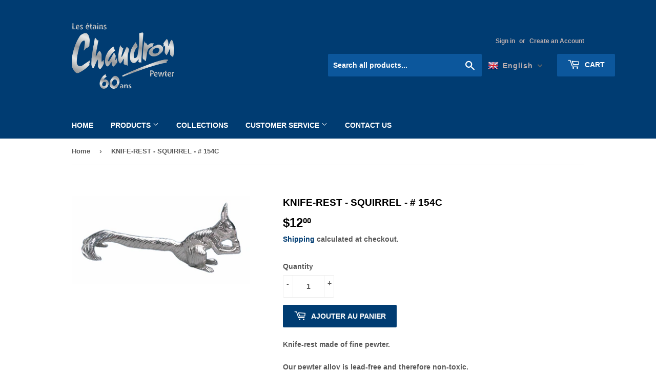

--- FILE ---
content_type: text/javascript; charset=utf-8
request_url: https://chaudron.ca/products/porte-couteau-ecureuil-154c.js
body_size: 736
content:
{"id":6651127922854,"title":"PORTE-COUTEAU - ÉCUREUIL - #154C","handle":"porte-couteau-ecureuil-154c","description":"\u003cspan data-mce-fragment=\"1\"\u003ePorte-couteau en étain fin.\u003c\/span\u003e\u003cbr data-mce-fragment=\"1\"\u003e\u003cbr data-mce-fragment=\"1\"\u003e\u003cspan data-mce-fragment=\"1\"\u003eNotre alliage d'étain est sans plomb donc non toxique.\u003c\/span\u003e","published_at":"2023-07-06T15:04:31-04:00","created_at":"2021-04-01T10:09:22-04:00","vendor":"Chaudron","type":"porte-couteau","tags":["Canadian craft","chaudron","knife rest","metier d'art québécois","Pewter","porte couteau","squirrel","Val-David","écureuil","étain"],"price":1200,"price_min":1200,"price_max":1200,"available":true,"price_varies":false,"compare_at_price":1200,"compare_at_price_min":1200,"compare_at_price_max":1200,"compare_at_price_varies":false,"variants":[{"id":39645358555302,"title":"Default Title","option1":"Default Title","option2":null,"option3":null,"sku":"154C","requires_shipping":true,"taxable":true,"featured_image":null,"available":true,"name":"PORTE-COUTEAU - ÉCUREUIL - #154C","public_title":null,"options":["Default Title"],"price":1200,"weight":26,"compare_at_price":1200,"inventory_management":"shopify","barcode":"","requires_selling_plan":false,"selling_plan_allocations":[]}],"images":["\/\/cdn.shopify.com\/s\/files\/1\/0552\/6398\/5830\/products\/154C.jpg?v=1617286165"],"featured_image":"\/\/cdn.shopify.com\/s\/files\/1\/0552\/6398\/5830\/products\/154C.jpg?v=1617286165","options":[{"name":"Title","position":1,"values":["Default Title"]}],"url":"\/products\/porte-couteau-ecureuil-154c","media":[{"alt":null,"id":20782824587430,"position":1,"preview_image":{"aspect_ratio":2.036,"height":393,"width":800,"src":"https:\/\/cdn.shopify.com\/s\/files\/1\/0552\/6398\/5830\/products\/154C.jpg?v=1617286165"},"aspect_ratio":2.036,"height":393,"media_type":"image","src":"https:\/\/cdn.shopify.com\/s\/files\/1\/0552\/6398\/5830\/products\/154C.jpg?v=1617286165","width":800}],"requires_selling_plan":false,"selling_plan_groups":[]}